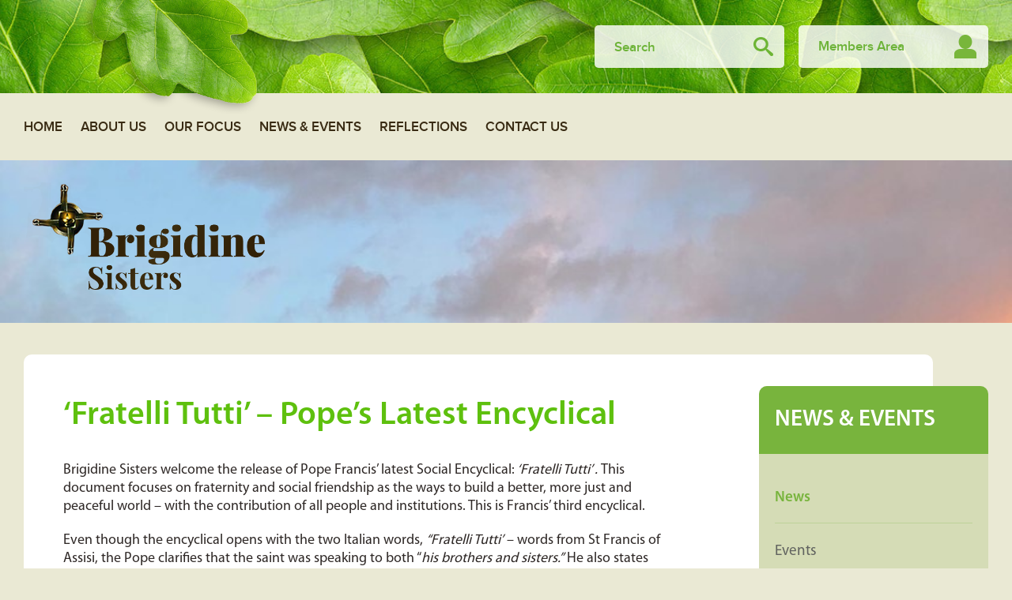

--- FILE ---
content_type: text/html; charset=UTF-8
request_url: https://brigidine.org.au/fratelli-tutti-popes-latest-encyclical/
body_size: 7833
content:
<!doctype html>
<!--[if IE 7]>
<html class="ie ie7" lang="en-AU">
<![endif]-->
<!--[if IE 8]>
<html class="ie ie8" lang="en-AU">
<![endif]-->
<!--[if !(IE 7) | !(IE 8) ]><!-->
<html lang="en-AU">
<!--<![endif]-->
<head>
	<meta charset="UTF-8">
	<meta http-equiv="X-UA-Compatible" content="IE=Edge">
	<meta name="viewport" content="width=device-width,initial-scale=1,maximum-scale=1,minimum-scale=1" />
	<meta name="renderer" content="webkit">
	<title>&#8216;Fratelli Tutti&#8217; &#8211; Pope&#8217;s Latest Encyclical | Brigidine Sisters</title>
	<link rel="profile" href="http://gmpg.org/xfn/11">
	<link rel="pingback" href="https://brigidine.org.au/xmlrpc.php">
	<link rel="shortcut icon" href="https://brigidine.org.au/wp-content/uploads/2018/10/Screen-Shot-2018-10-17-at-4.22.46-pm.png" />	<meta name='robots' content='max-image-preview:large' />
	<style>img:is([sizes="auto" i], [sizes^="auto," i]) { contain-intrinsic-size: 3000px 1500px }</style>
	<link rel='dns-prefetch' href='//maxcdn.bootstrapcdn.com' />
<link rel="alternate" type="application/rss+xml" title="Brigidine Sisters &raquo; &#8216;Fratelli Tutti&#8217; &#8211; Pope&#8217;s Latest Encyclical Comments Feed" href="https://brigidine.org.au/fratelli-tutti-popes-latest-encyclical/feed/" />
<script type="text/javascript">
/* <![CDATA[ */
window._wpemojiSettings = {"baseUrl":"https:\/\/s.w.org\/images\/core\/emoji\/16.0.1\/72x72\/","ext":".png","svgUrl":"https:\/\/s.w.org\/images\/core\/emoji\/16.0.1\/svg\/","svgExt":".svg","source":{"concatemoji":"https:\/\/brigidine.org.au\/wp-includes\/js\/wp-emoji-release.min.js?ver=dd014dd01afd54d756d9858e37d9324a"}};
/*! This file is auto-generated */
!function(s,n){var o,i,e;function c(e){try{var t={supportTests:e,timestamp:(new Date).valueOf()};sessionStorage.setItem(o,JSON.stringify(t))}catch(e){}}function p(e,t,n){e.clearRect(0,0,e.canvas.width,e.canvas.height),e.fillText(t,0,0);var t=new Uint32Array(e.getImageData(0,0,e.canvas.width,e.canvas.height).data),a=(e.clearRect(0,0,e.canvas.width,e.canvas.height),e.fillText(n,0,0),new Uint32Array(e.getImageData(0,0,e.canvas.width,e.canvas.height).data));return t.every(function(e,t){return e===a[t]})}function u(e,t){e.clearRect(0,0,e.canvas.width,e.canvas.height),e.fillText(t,0,0);for(var n=e.getImageData(16,16,1,1),a=0;a<n.data.length;a++)if(0!==n.data[a])return!1;return!0}function f(e,t,n,a){switch(t){case"flag":return n(e,"\ud83c\udff3\ufe0f\u200d\u26a7\ufe0f","\ud83c\udff3\ufe0f\u200b\u26a7\ufe0f")?!1:!n(e,"\ud83c\udde8\ud83c\uddf6","\ud83c\udde8\u200b\ud83c\uddf6")&&!n(e,"\ud83c\udff4\udb40\udc67\udb40\udc62\udb40\udc65\udb40\udc6e\udb40\udc67\udb40\udc7f","\ud83c\udff4\u200b\udb40\udc67\u200b\udb40\udc62\u200b\udb40\udc65\u200b\udb40\udc6e\u200b\udb40\udc67\u200b\udb40\udc7f");case"emoji":return!a(e,"\ud83e\udedf")}return!1}function g(e,t,n,a){var r="undefined"!=typeof WorkerGlobalScope&&self instanceof WorkerGlobalScope?new OffscreenCanvas(300,150):s.createElement("canvas"),o=r.getContext("2d",{willReadFrequently:!0}),i=(o.textBaseline="top",o.font="600 32px Arial",{});return e.forEach(function(e){i[e]=t(o,e,n,a)}),i}function t(e){var t=s.createElement("script");t.src=e,t.defer=!0,s.head.appendChild(t)}"undefined"!=typeof Promise&&(o="wpEmojiSettingsSupports",i=["flag","emoji"],n.supports={everything:!0,everythingExceptFlag:!0},e=new Promise(function(e){s.addEventListener("DOMContentLoaded",e,{once:!0})}),new Promise(function(t){var n=function(){try{var e=JSON.parse(sessionStorage.getItem(o));if("object"==typeof e&&"number"==typeof e.timestamp&&(new Date).valueOf()<e.timestamp+604800&&"object"==typeof e.supportTests)return e.supportTests}catch(e){}return null}();if(!n){if("undefined"!=typeof Worker&&"undefined"!=typeof OffscreenCanvas&&"undefined"!=typeof URL&&URL.createObjectURL&&"undefined"!=typeof Blob)try{var e="postMessage("+g.toString()+"("+[JSON.stringify(i),f.toString(),p.toString(),u.toString()].join(",")+"));",a=new Blob([e],{type:"text/javascript"}),r=new Worker(URL.createObjectURL(a),{name:"wpTestEmojiSupports"});return void(r.onmessage=function(e){c(n=e.data),r.terminate(),t(n)})}catch(e){}c(n=g(i,f,p,u))}t(n)}).then(function(e){for(var t in e)n.supports[t]=e[t],n.supports.everything=n.supports.everything&&n.supports[t],"flag"!==t&&(n.supports.everythingExceptFlag=n.supports.everythingExceptFlag&&n.supports[t]);n.supports.everythingExceptFlag=n.supports.everythingExceptFlag&&!n.supports.flag,n.DOMReady=!1,n.readyCallback=function(){n.DOMReady=!0}}).then(function(){return e}).then(function(){var e;n.supports.everything||(n.readyCallback(),(e=n.source||{}).concatemoji?t(e.concatemoji):e.wpemoji&&e.twemoji&&(t(e.twemoji),t(e.wpemoji)))}))}((window,document),window._wpemojiSettings);
/* ]]> */
</script>
<style id='wp-emoji-styles-inline-css' type='text/css'>

	img.wp-smiley, img.emoji {
		display: inline !important;
		border: none !important;
		box-shadow: none !important;
		height: 1em !important;
		width: 1em !important;
		margin: 0 0.07em !important;
		vertical-align: -0.1em !important;
		background: none !important;
		padding: 0 !important;
	}
</style>
<link rel='stylesheet' id='wp-block-library-css' href='https://brigidine.org.au/wp-includes/css/dist/block-library/style.min.css?ver=dd014dd01afd54d756d9858e37d9324a' type='text/css' media='all' />
<style id='classic-theme-styles-inline-css' type='text/css'>
/*! This file is auto-generated */
.wp-block-button__link{color:#fff;background-color:#32373c;border-radius:9999px;box-shadow:none;text-decoration:none;padding:calc(.667em + 2px) calc(1.333em + 2px);font-size:1.125em}.wp-block-file__button{background:#32373c;color:#fff;text-decoration:none}
</style>
<style id='global-styles-inline-css' type='text/css'>
:root{--wp--preset--aspect-ratio--square: 1;--wp--preset--aspect-ratio--4-3: 4/3;--wp--preset--aspect-ratio--3-4: 3/4;--wp--preset--aspect-ratio--3-2: 3/2;--wp--preset--aspect-ratio--2-3: 2/3;--wp--preset--aspect-ratio--16-9: 16/9;--wp--preset--aspect-ratio--9-16: 9/16;--wp--preset--color--black: #000000;--wp--preset--color--cyan-bluish-gray: #abb8c3;--wp--preset--color--white: #ffffff;--wp--preset--color--pale-pink: #f78da7;--wp--preset--color--vivid-red: #cf2e2e;--wp--preset--color--luminous-vivid-orange: #ff6900;--wp--preset--color--luminous-vivid-amber: #fcb900;--wp--preset--color--light-green-cyan: #7bdcb5;--wp--preset--color--vivid-green-cyan: #00d084;--wp--preset--color--pale-cyan-blue: #8ed1fc;--wp--preset--color--vivid-cyan-blue: #0693e3;--wp--preset--color--vivid-purple: #9b51e0;--wp--preset--gradient--vivid-cyan-blue-to-vivid-purple: linear-gradient(135deg,rgba(6,147,227,1) 0%,rgb(155,81,224) 100%);--wp--preset--gradient--light-green-cyan-to-vivid-green-cyan: linear-gradient(135deg,rgb(122,220,180) 0%,rgb(0,208,130) 100%);--wp--preset--gradient--luminous-vivid-amber-to-luminous-vivid-orange: linear-gradient(135deg,rgba(252,185,0,1) 0%,rgba(255,105,0,1) 100%);--wp--preset--gradient--luminous-vivid-orange-to-vivid-red: linear-gradient(135deg,rgba(255,105,0,1) 0%,rgb(207,46,46) 100%);--wp--preset--gradient--very-light-gray-to-cyan-bluish-gray: linear-gradient(135deg,rgb(238,238,238) 0%,rgb(169,184,195) 100%);--wp--preset--gradient--cool-to-warm-spectrum: linear-gradient(135deg,rgb(74,234,220) 0%,rgb(151,120,209) 20%,rgb(207,42,186) 40%,rgb(238,44,130) 60%,rgb(251,105,98) 80%,rgb(254,248,76) 100%);--wp--preset--gradient--blush-light-purple: linear-gradient(135deg,rgb(255,206,236) 0%,rgb(152,150,240) 100%);--wp--preset--gradient--blush-bordeaux: linear-gradient(135deg,rgb(254,205,165) 0%,rgb(254,45,45) 50%,rgb(107,0,62) 100%);--wp--preset--gradient--luminous-dusk: linear-gradient(135deg,rgb(255,203,112) 0%,rgb(199,81,192) 50%,rgb(65,88,208) 100%);--wp--preset--gradient--pale-ocean: linear-gradient(135deg,rgb(255,245,203) 0%,rgb(182,227,212) 50%,rgb(51,167,181) 100%);--wp--preset--gradient--electric-grass: linear-gradient(135deg,rgb(202,248,128) 0%,rgb(113,206,126) 100%);--wp--preset--gradient--midnight: linear-gradient(135deg,rgb(2,3,129) 0%,rgb(40,116,252) 100%);--wp--preset--font-size--small: 13px;--wp--preset--font-size--medium: 20px;--wp--preset--font-size--large: 36px;--wp--preset--font-size--x-large: 42px;--wp--preset--spacing--20: 0.44rem;--wp--preset--spacing--30: 0.67rem;--wp--preset--spacing--40: 1rem;--wp--preset--spacing--50: 1.5rem;--wp--preset--spacing--60: 2.25rem;--wp--preset--spacing--70: 3.38rem;--wp--preset--spacing--80: 5.06rem;--wp--preset--shadow--natural: 6px 6px 9px rgba(0, 0, 0, 0.2);--wp--preset--shadow--deep: 12px 12px 50px rgba(0, 0, 0, 0.4);--wp--preset--shadow--sharp: 6px 6px 0px rgba(0, 0, 0, 0.2);--wp--preset--shadow--outlined: 6px 6px 0px -3px rgba(255, 255, 255, 1), 6px 6px rgba(0, 0, 0, 1);--wp--preset--shadow--crisp: 6px 6px 0px rgba(0, 0, 0, 1);}:where(.is-layout-flex){gap: 0.5em;}:where(.is-layout-grid){gap: 0.5em;}body .is-layout-flex{display: flex;}.is-layout-flex{flex-wrap: wrap;align-items: center;}.is-layout-flex > :is(*, div){margin: 0;}body .is-layout-grid{display: grid;}.is-layout-grid > :is(*, div){margin: 0;}:where(.wp-block-columns.is-layout-flex){gap: 2em;}:where(.wp-block-columns.is-layout-grid){gap: 2em;}:where(.wp-block-post-template.is-layout-flex){gap: 1.25em;}:where(.wp-block-post-template.is-layout-grid){gap: 1.25em;}.has-black-color{color: var(--wp--preset--color--black) !important;}.has-cyan-bluish-gray-color{color: var(--wp--preset--color--cyan-bluish-gray) !important;}.has-white-color{color: var(--wp--preset--color--white) !important;}.has-pale-pink-color{color: var(--wp--preset--color--pale-pink) !important;}.has-vivid-red-color{color: var(--wp--preset--color--vivid-red) !important;}.has-luminous-vivid-orange-color{color: var(--wp--preset--color--luminous-vivid-orange) !important;}.has-luminous-vivid-amber-color{color: var(--wp--preset--color--luminous-vivid-amber) !important;}.has-light-green-cyan-color{color: var(--wp--preset--color--light-green-cyan) !important;}.has-vivid-green-cyan-color{color: var(--wp--preset--color--vivid-green-cyan) !important;}.has-pale-cyan-blue-color{color: var(--wp--preset--color--pale-cyan-blue) !important;}.has-vivid-cyan-blue-color{color: var(--wp--preset--color--vivid-cyan-blue) !important;}.has-vivid-purple-color{color: var(--wp--preset--color--vivid-purple) !important;}.has-black-background-color{background-color: var(--wp--preset--color--black) !important;}.has-cyan-bluish-gray-background-color{background-color: var(--wp--preset--color--cyan-bluish-gray) !important;}.has-white-background-color{background-color: var(--wp--preset--color--white) !important;}.has-pale-pink-background-color{background-color: var(--wp--preset--color--pale-pink) !important;}.has-vivid-red-background-color{background-color: var(--wp--preset--color--vivid-red) !important;}.has-luminous-vivid-orange-background-color{background-color: var(--wp--preset--color--luminous-vivid-orange) !important;}.has-luminous-vivid-amber-background-color{background-color: var(--wp--preset--color--luminous-vivid-amber) !important;}.has-light-green-cyan-background-color{background-color: var(--wp--preset--color--light-green-cyan) !important;}.has-vivid-green-cyan-background-color{background-color: var(--wp--preset--color--vivid-green-cyan) !important;}.has-pale-cyan-blue-background-color{background-color: var(--wp--preset--color--pale-cyan-blue) !important;}.has-vivid-cyan-blue-background-color{background-color: var(--wp--preset--color--vivid-cyan-blue) !important;}.has-vivid-purple-background-color{background-color: var(--wp--preset--color--vivid-purple) !important;}.has-black-border-color{border-color: var(--wp--preset--color--black) !important;}.has-cyan-bluish-gray-border-color{border-color: var(--wp--preset--color--cyan-bluish-gray) !important;}.has-white-border-color{border-color: var(--wp--preset--color--white) !important;}.has-pale-pink-border-color{border-color: var(--wp--preset--color--pale-pink) !important;}.has-vivid-red-border-color{border-color: var(--wp--preset--color--vivid-red) !important;}.has-luminous-vivid-orange-border-color{border-color: var(--wp--preset--color--luminous-vivid-orange) !important;}.has-luminous-vivid-amber-border-color{border-color: var(--wp--preset--color--luminous-vivid-amber) !important;}.has-light-green-cyan-border-color{border-color: var(--wp--preset--color--light-green-cyan) !important;}.has-vivid-green-cyan-border-color{border-color: var(--wp--preset--color--vivid-green-cyan) !important;}.has-pale-cyan-blue-border-color{border-color: var(--wp--preset--color--pale-cyan-blue) !important;}.has-vivid-cyan-blue-border-color{border-color: var(--wp--preset--color--vivid-cyan-blue) !important;}.has-vivid-purple-border-color{border-color: var(--wp--preset--color--vivid-purple) !important;}.has-vivid-cyan-blue-to-vivid-purple-gradient-background{background: var(--wp--preset--gradient--vivid-cyan-blue-to-vivid-purple) !important;}.has-light-green-cyan-to-vivid-green-cyan-gradient-background{background: var(--wp--preset--gradient--light-green-cyan-to-vivid-green-cyan) !important;}.has-luminous-vivid-amber-to-luminous-vivid-orange-gradient-background{background: var(--wp--preset--gradient--luminous-vivid-amber-to-luminous-vivid-orange) !important;}.has-luminous-vivid-orange-to-vivid-red-gradient-background{background: var(--wp--preset--gradient--luminous-vivid-orange-to-vivid-red) !important;}.has-very-light-gray-to-cyan-bluish-gray-gradient-background{background: var(--wp--preset--gradient--very-light-gray-to-cyan-bluish-gray) !important;}.has-cool-to-warm-spectrum-gradient-background{background: var(--wp--preset--gradient--cool-to-warm-spectrum) !important;}.has-blush-light-purple-gradient-background{background: var(--wp--preset--gradient--blush-light-purple) !important;}.has-blush-bordeaux-gradient-background{background: var(--wp--preset--gradient--blush-bordeaux) !important;}.has-luminous-dusk-gradient-background{background: var(--wp--preset--gradient--luminous-dusk) !important;}.has-pale-ocean-gradient-background{background: var(--wp--preset--gradient--pale-ocean) !important;}.has-electric-grass-gradient-background{background: var(--wp--preset--gradient--electric-grass) !important;}.has-midnight-gradient-background{background: var(--wp--preset--gradient--midnight) !important;}.has-small-font-size{font-size: var(--wp--preset--font-size--small) !important;}.has-medium-font-size{font-size: var(--wp--preset--font-size--medium) !important;}.has-large-font-size{font-size: var(--wp--preset--font-size--large) !important;}.has-x-large-font-size{font-size: var(--wp--preset--font-size--x-large) !important;}
:where(.wp-block-post-template.is-layout-flex){gap: 1.25em;}:where(.wp-block-post-template.is-layout-grid){gap: 1.25em;}
:where(.wp-block-columns.is-layout-flex){gap: 2em;}:where(.wp-block-columns.is-layout-grid){gap: 2em;}
:root :where(.wp-block-pullquote){font-size: 1.5em;line-height: 1.6;}
</style>
<link rel='stylesheet' id='page-list-style-css' href='https://brigidine.org.au/wp-content/plugins/page-list/css/page-list.css?ver=5.9' type='text/css' media='all' />
<link rel='stylesheet' id='searchandfilter-css' href='https://brigidine.org.au/wp-content/plugins/search-filter/style.css?ver=1' type='text/css' media='all' />
<link rel='stylesheet' id='main-style-css' href='https://brigidine.org.au/wp-content/themes/brigidinesisters/css/style.css?v=1.1&#038;ver=dd014dd01afd54d756d9858e37d9324a' type='text/css' media='all' />
<link rel='stylesheet' id='entry-content-css' href='https://brigidine.org.au/wp-content/themes/brigidinesisters/css/entry-content.css?ver=dd014dd01afd54d756d9858e37d9324a' type='text/css' media='all' />
<link rel='stylesheet' id='mobile-css' href='https://brigidine.org.au/wp-content/themes/brigidinesisters/css/media.css?ver=dd014dd01afd54d756d9858e37d9324a' type='text/css' media='all' />
<link rel='stylesheet' id='skeleton-css' href='https://brigidine.org.au/wp-content/themes/brigidinesisters/css/skeleton.css?ver=dd014dd01afd54d756d9858e37d9324a' type='text/css' media='all' />
<link rel='stylesheet' id='fontawesome-css' href='https://maxcdn.bootstrapcdn.com/font-awesome/4.4.0/css/font-awesome.min.css?ver=dd014dd01afd54d756d9858e37d9324a' type='text/css' media='all' />
<link rel='stylesheet' id='slb_core-css' href='https://brigidine.org.au/wp-content/plugins/simple-lightbox/client/css/app.css?ver=2.9.4' type='text/css' media='all' />
<script type="text/javascript" src="https://brigidine.org.au/wp-includes/js/jquery/jquery.min.js?ver=3.7.1" id="jquery-core-js"></script>
<script type="text/javascript" src="https://brigidine.org.au/wp-includes/js/jquery/jquery-migrate.min.js?ver=3.4.1" id="jquery-migrate-js"></script>
<link rel="https://api.w.org/" href="https://brigidine.org.au/wp-json/" /><link rel="alternate" title="JSON" type="application/json" href="https://brigidine.org.au/wp-json/wp/v2/posts/12333" /><link rel="EditURI" type="application/rsd+xml" title="RSD" href="https://brigidine.org.au/xmlrpc.php?rsd" />

<link rel="canonical" href="https://brigidine.org.au/fratelli-tutti-popes-latest-encyclical/" />
<link rel='shortlink' href='https://brigidine.org.au/?p=12333' />
<link rel="alternate" title="oEmbed (JSON)" type="application/json+oembed" href="https://brigidine.org.au/wp-json/oembed/1.0/embed?url=https%3A%2F%2Fbrigidine.org.au%2Ffratelli-tutti-popes-latest-encyclical%2F" />
<link rel="alternate" title="oEmbed (XML)" type="text/xml+oembed" href="https://brigidine.org.au/wp-json/oembed/1.0/embed?url=https%3A%2F%2Fbrigidine.org.au%2Ffratelli-tutti-popes-latest-encyclical%2F&#038;format=xml" />
	<!-- Google tag (gtag.js) -->
	<script async src="https://www.googletagmanager.com/gtag/js?id=G-P9F9TLN7RH"></script>
	<script>
	  window.dataLayer = window.dataLayer || [];
	  function gtag(){dataLayer.push(arguments);}
	  gtag('js', new Date());

	  gtag('config', 'G-P9F9TLN7RH');
	</script>
<link rel="icon" href="https://brigidine.org.au/wp-content/uploads/2018/10/cropped-Screen-Shot-2018-10-17-at-4.22.46-pm-32x32.png" sizes="32x32" />
<link rel="icon" href="https://brigidine.org.au/wp-content/uploads/2018/10/cropped-Screen-Shot-2018-10-17-at-4.22.46-pm-192x192.png" sizes="192x192" />
<link rel="apple-touch-icon" href="https://brigidine.org.au/wp-content/uploads/2018/10/cropped-Screen-Shot-2018-10-17-at-4.22.46-pm-180x180.png" />
<meta name="msapplication-TileImage" content="https://brigidine.org.au/wp-content/uploads/2018/10/cropped-Screen-Shot-2018-10-17-at-4.22.46-pm-270x270.png" />
		<style type="text/css" id="wp-custom-css">
			 .news-area .img img ,.post-list article .img img{
	width: 260px;
	height: 260px;
	object-fit:cover;
}


.sponsor-logos img{
	height:60px
}		</style>
			<link href='https://fonts.googleapis.com/css?family=Playfair+Display:400,400italic,700,700italic|Roboto+Condensed:400,300italic,300,400italic,700,700italic|Roboto:400,300italic,300,400italic,700,700italic' rel='stylesheet' type='text/css'>
	<!--[if lt IE 9]>
	<script src="https://brigidine.org.au/wp-content/themes/brigidinesisters/js/html5.js"></script>
	<![endif]-->
</head>
<body class="wp-singular post-template-default single single-post postid-12333 single-format-standard wp-theme-brigidinesisters">
	<div class="wrapper">
		<span class="overlay">
			<div class="popup"></div>
		</span>
		<header class="header">
			<div class="header-top">
				<div class="container">
					<i class="menu-toggle"></i>
					<div class="header-top-btn">
						<!-- Social links wrapper -->
						<div class="social-links-wrapper">
							<!-- Twitter link if used -->
														<!-- Facebook link if used -->
													</div>

						<div class="search-form">
							<form action="https://brigidine.org.au/">
								<input type="text" name="s" placeholder="Search">
								<input type="submit">
							</form>
						</div>
						<div class="members-area">
							<a href="https://brigidine.org.au/members/">Members Area</a>
						</div>
					</div>
				</div>
			</div>
			<nav class="main-menu">
				<div class="container">
					<ul class="clearfix">
						<li id="menu-item-37" class="menu-home menu-item menu-item-type-post_type menu-item-object-page menu-item-home menu-item-37"><a href="https://brigidine.org.au/">Home</a></li>
<li id="menu-item-43" class="menu-item menu-item-type-post_type menu-item-object-page menu-item-has-children menu-item-43"><a href="https://brigidine.org.au/about-us/">About Us</a>
<ul class="sub-menu">
	<li id="menu-item-128" class="menu-item menu-item-type-post_type menu-item-object-page menu-item-128"><a href="https://brigidine.org.au/about-us/our-identity/">Our Identity</a></li>
	<li id="menu-item-129" class="menu-item menu-item-type-post_type menu-item-object-page menu-item-129"><a href="https://brigidine.org.au/about-us/our-beginnings/">Our Beginnings</a></li>
	<li id="menu-item-130" class="menu-item menu-item-type-post_type menu-item-object-page menu-item-130"><a href="https://brigidine.org.au/about-us/our-story/">Our Story</a></li>
	<li id="menu-item-131" class="menu-item menu-item-type-post_type menu-item-object-page menu-item-131"><a href="https://brigidine.org.au/about-us/our-founder/">Our Founder</a></li>
	<li id="menu-item-132" class="menu-item menu-item-type-post_type menu-item-object-page menu-item-132"><a href="https://brigidine.org.au/about-us/our-patroness/">Our Patroness</a></li>
	<li id="menu-item-133" class="menu-item menu-item-type-post_type menu-item-object-page menu-item-133"><a href="https://brigidine.org.au/about-us/our-symbols/">Our Symbols</a></li>
	<li id="menu-item-8011" class="menu-item menu-item-type-post_type menu-item-object-page menu-item-8011"><a href="https://brigidine.org.au/about-us/our-policies/">Safeguarding</a></li>
	<li id="menu-item-134" class="menu-item menu-item-type-post_type menu-item-object-page menu-item-134"><a href="https://brigidine.org.au/about-us/our-colleagues-associates/">Our Colleagues &#038; Associates</a></li>
	<li id="menu-item-136" class="menu-item menu-item-type-post_type menu-item-object-page menu-item-136"><a href="https://brigidine.org.au/about-us/our-archives/">Our Archives</a></li>
</ul>
</li>
<li id="menu-item-41" class="menu-item menu-item-type-post_type menu-item-object-page menu-item-has-children menu-item-41"><a href="https://brigidine.org.au/our-focus/">Our Focus</a>
<ul class="sub-menu">
	<li id="menu-item-15673" class="menu-item menu-item-type-post_type menu-item-object-page menu-item-15673"><a href="https://brigidine.org.au/our-focus/congregational-forum-2022-2/">Congregational Forum 2022</a></li>
	<li id="menu-item-3073" class="menu-item menu-item-type-post_type menu-item-object-page menu-item-3073"><a href="https://brigidine.org.au/our-focus/congregational-forum-2016/">Congregational Forum 2016</a></li>
	<li id="menu-item-344" class="menu-item menu-item-type-post_type menu-item-object-page menu-item-344"><a href="https://brigidine.org.au/our-focus/spirituality/">Spirituality</a></li>
	<li id="menu-item-356" class="menu-item menu-item-type-post_type menu-item-object-page menu-item-356"><a href="https://brigidine.org.au/our-focus/education/">Education</a></li>
	<li id="menu-item-355" class="menu-item menu-item-type-post_type menu-item-object-page menu-item-355"><a href="https://brigidine.org.au/our-focus/social-ecological-justice/">Social &#038; Ecological Justice</a></li>
	<li id="menu-item-8012" class="menu-item menu-item-type-post_type menu-item-object-page menu-item-8012"><a href="https://brigidine.org.au/our-focus/congregational-projects/">Congregational Projects</a></li>
</ul>
</li>
<li id="menu-item-160" class="menu-item menu-item-type-post_type menu-item-object-page menu-item-160"><a href="https://brigidine.org.au/news-and-events/">News &#038; Events</a></li>
<li id="menu-item-39" class="menu-item menu-item-type-post_type menu-item-object-page menu-item-has-children menu-item-39"><a href="https://brigidine.org.au/reflections/">Reflections</a>
<ul class="sub-menu">
	<li id="menu-item-357" class="menu-item menu-item-type-post_type menu-item-object-page menu-item-357"><a href="https://brigidine.org.au/reflections/celebrating-our-heritage/">Celebrating Our Heritage</a></li>
	<li id="menu-item-358" class="menu-item menu-item-type-post_type menu-item-object-page menu-item-358"><a href="https://brigidine.org.au/reflections/hymns-prayers-poems/">Hymns, Prayers, Poems</a></li>
</ul>
</li>
<li id="menu-item-38" class="menu-item menu-item-type-post_type menu-item-object-page menu-item-38"><a href="https://brigidine.org.au/contact-us/">Contact Us</a></li>
					</ul>
				</div>
			</nav>
			<div class="sw-sub-menu"><div class="container"><ul class="sub-menu clearfix"></ul></div></div>
		</header>


 <section class="banner" style="background-image: url(https://brigidine.org.au/wp-content/uploads/2025/06/NZ25-3.jpg)"><!-- Banner image -->
 	<div class="container">
		<img src="https://brigidine.org.au/wp-content/themes/brigidinesisters/img/logo.png" alt="">
	</div>
</section>


<section class="main">
	<div class="container">
		<aside class="sidebar">
		<!-- if post is private show Members nav, if not show News nav -->
					<h2 class="title">NEWS & EVENTS</h2>
			<ul>
				<li class="current"><a href="https://brigidine.org.au/news/">News</a></li>
				<li><a href="https://brigidine.org.au/events/">Events</a></li>
			</ul>
					</aside>

		<div class="content-box">
			<div class="content">
				<h1 class="title">&#8216;Fratelli Tutti&#8217; &#8211; Pope&#8217;s Latest Encyclical</h1>
				<div class="entry-content">
					<p>Brigidine Sisters welcome the release of Pope Francis&#8217; latest Social Encyclical:<em> &#8216;Fratelli Tutti&#8217; . </em>This document focuses on fraternity and social friendship as the ways to build a better, more just and peaceful world &#8211; with the contribution of all people and institutions. This is Francis&#8217; third encyclical.</p>
<p>Even though the encyclical opens with the two Italian words, <em>&#8220;Fratelli Tutti&#8217;</em> &#8211; words from St Francis of Assisi, the Pope clarifies that the saint was speaking to both &#8220;<em>his brothers and sisters.&#8221;</em> He also states that he intends this encyclical to be <em>&#8220;an invitation to dialogue among all people of good will.&#8221;</em></p>
<p>Among other things the encyclical brings an emphatic &#8216;no&#8217; to war, the death penalty and to globalized indifference.</p>
<p>Francis ends the encyclical with two prayers: one addressed to &#8220;the Creator,&#8221; which could be shared by those of various religions; and one entitled &#8220;an ecumenical Christian prayer.&#8221;</p>
<p><a href="https://www.indcatholicnews.com/news/40597">https://www.indcatholicnews.com/news/40597</a></p>
<p>(At the conclusion of this is a link to read or download the encyclical &#8216;Fratelli Tutti&#8217;.)</p>
				</div>
			</div>
		</div>
	</div>
</section>
		<footer class="footer">
			<div class="footer-top">
				<div class="container clearfix">
					<nav class="footer-menu fr">
						<ul class="clearfix">
							<li id="menu-item-154" class="menu-item menu-item-type-post_type menu-item-object-page menu-item-home menu-item-154"><a href="https://brigidine.org.au/">Home</a></li>
<li id="menu-item-157" class="menu-item menu-item-type-post_type menu-item-object-page menu-item-157"><a href="https://brigidine.org.au/our-directions/">Our Directions</a></li>
<li id="menu-item-159" class="menu-item menu-item-type-post_type menu-item-object-page menu-item-159"><a href="https://brigidine.org.au/news-and-events/">News &#038; Events</a></li>
<li id="menu-item-158" class="menu-item menu-item-type-post_type menu-item-object-page menu-item-158"><a href="https://brigidine.org.au/about-us/">About Us</a></li>
<li id="menu-item-156" class="menu-item menu-item-type-post_type menu-item-object-page menu-item-156"><a href="https://brigidine.org.au/our-focus/">Our Focus</a></li>
<li id="menu-item-155" class="menu-item menu-item-type-post_type menu-item-object-page menu-item-155"><a href="https://brigidine.org.au/reflections/">Reflections</a></li>
						</ul>
					</nav>
					<img src="https://brigidine.org.au/wp-content/themes/brigidinesisters/img/logo.png" alt="" class="logo fl">
				</div>
			</div>
			<div class="copyright">
				<div class="container clearfix">
					<div class="fl"><p data-select-like-a-boss="1">© 2022 Copyright. Brigidine Sisters | <a href="https://brigidine.org.au/terms-of-use/">Terms Of Use</a> | <a href="https://brigidine.org.au/sitemap/">Sitemap</a> | <a href="https://brigidine.org.au/wp-admin">Login</a></p>
</div>
					<div class="fr" style="text-align:center"><span style="font-size: 14px;position:relative;margin-right: 8px;bottom: 10px;color:black;">Designed by</span><a href="https://www.carterandco-creative.com.au" target="_blank"><img style="height:30px; display:inline-block" src="https://brigidine.org.au/wp-content/themes/brigidinesisters/img/ccc-logo-black.svg" alt="Carter & Co. CREATIVE"></a></div>
				</div>
			</div>
			<div class="footer-bottom">
				<div class="container"></div>
			</div>
		</footer>
	</div>

	<nav class="mobile-menu">
		<ul class="clearfix">
			<li class="menu-home menu-item menu-item-type-post_type menu-item-object-page menu-item-home menu-item-37"><a href="https://brigidine.org.au/">Home</a></li>
<li class="menu-item menu-item-type-post_type menu-item-object-page menu-item-has-children menu-item-43"><a href="https://brigidine.org.au/about-us/">About Us</a>
<ul class="sub-menu">
	<li class="menu-item menu-item-type-post_type menu-item-object-page menu-item-128"><a href="https://brigidine.org.au/about-us/our-identity/">Our Identity</a></li>
	<li class="menu-item menu-item-type-post_type menu-item-object-page menu-item-129"><a href="https://brigidine.org.au/about-us/our-beginnings/">Our Beginnings</a></li>
	<li class="menu-item menu-item-type-post_type menu-item-object-page menu-item-130"><a href="https://brigidine.org.au/about-us/our-story/">Our Story</a></li>
	<li class="menu-item menu-item-type-post_type menu-item-object-page menu-item-131"><a href="https://brigidine.org.au/about-us/our-founder/">Our Founder</a></li>
	<li class="menu-item menu-item-type-post_type menu-item-object-page menu-item-132"><a href="https://brigidine.org.au/about-us/our-patroness/">Our Patroness</a></li>
	<li class="menu-item menu-item-type-post_type menu-item-object-page menu-item-133"><a href="https://brigidine.org.au/about-us/our-symbols/">Our Symbols</a></li>
	<li class="menu-item menu-item-type-post_type menu-item-object-page menu-item-8011"><a href="https://brigidine.org.au/about-us/our-policies/">Safeguarding</a></li>
	<li class="menu-item menu-item-type-post_type menu-item-object-page menu-item-134"><a href="https://brigidine.org.au/about-us/our-colleagues-associates/">Our Colleagues &#038; Associates</a></li>
	<li class="menu-item menu-item-type-post_type menu-item-object-page menu-item-136"><a href="https://brigidine.org.au/about-us/our-archives/">Our Archives</a></li>
</ul>
</li>
<li class="menu-item menu-item-type-post_type menu-item-object-page menu-item-has-children menu-item-41"><a href="https://brigidine.org.au/our-focus/">Our Focus</a>
<ul class="sub-menu">
	<li class="menu-item menu-item-type-post_type menu-item-object-page menu-item-15673"><a href="https://brigidine.org.au/our-focus/congregational-forum-2022-2/">Congregational Forum 2022</a></li>
	<li class="menu-item menu-item-type-post_type menu-item-object-page menu-item-3073"><a href="https://brigidine.org.au/our-focus/congregational-forum-2016/">Congregational Forum 2016</a></li>
	<li class="menu-item menu-item-type-post_type menu-item-object-page menu-item-344"><a href="https://brigidine.org.au/our-focus/spirituality/">Spirituality</a></li>
	<li class="menu-item menu-item-type-post_type menu-item-object-page menu-item-356"><a href="https://brigidine.org.au/our-focus/education/">Education</a></li>
	<li class="menu-item menu-item-type-post_type menu-item-object-page menu-item-355"><a href="https://brigidine.org.au/our-focus/social-ecological-justice/">Social &#038; Ecological Justice</a></li>
	<li class="menu-item menu-item-type-post_type menu-item-object-page menu-item-8012"><a href="https://brigidine.org.au/our-focus/congregational-projects/">Congregational Projects</a></li>
</ul>
</li>
<li class="menu-item menu-item-type-post_type menu-item-object-page menu-item-160"><a href="https://brigidine.org.au/news-and-events/">News &#038; Events</a></li>
<li class="menu-item menu-item-type-post_type menu-item-object-page menu-item-has-children menu-item-39"><a href="https://brigidine.org.au/reflections/">Reflections</a>
<ul class="sub-menu">
	<li class="menu-item menu-item-type-post_type menu-item-object-page menu-item-357"><a href="https://brigidine.org.au/reflections/celebrating-our-heritage/">Celebrating Our Heritage</a></li>
	<li class="menu-item menu-item-type-post_type menu-item-object-page menu-item-358"><a href="https://brigidine.org.au/reflections/hymns-prayers-poems/">Hymns, Prayers, Poems</a></li>
</ul>
</li>
<li class="menu-item menu-item-type-post_type menu-item-object-page menu-item-38"><a href="https://brigidine.org.au/contact-us/">Contact Us</a></li>
		</ul>
	</nav>

		<script type="speculationrules">
{"prefetch":[{"source":"document","where":{"and":[{"href_matches":"\/*"},{"not":{"href_matches":["\/wp-*.php","\/wp-admin\/*","\/wp-content\/uploads\/*","\/wp-content\/*","\/wp-content\/plugins\/*","\/wp-content\/themes\/brigidinesisters\/*","\/*\\?(.+)"]}},{"not":{"selector_matches":"a[rel~=\"nofollow\"]"}},{"not":{"selector_matches":".no-prefetch, .no-prefetch a"}}]},"eagerness":"conservative"}]}
</script>

<script type="text/javascript">
for (i=0; i<document.forms.length; i++) {
    var f = document.forms[i];
    if (f.comment_post_ID) {
        f.encoding = "multipart/form-data";

        break;
    }
}
</script>
<script type="text/javascript" src="https://brigidine.org.au/wp-content/themes/brigidinesisters/js/plugins.js?ver=1.0" id="plugins-script-js"></script>
<script type="text/javascript" src="https://brigidine.org.au/wp-content/themes/brigidinesisters/js/main.js?ver=1.0" id="main-script-js"></script>
<script type="text/javascript" src="https://brigidine.org.au/wp-content/themes/brigidinesisters/js/jquery.dropdown.js?ver=1.0" id="dropdown-script-js"></script>
<script type="text/javascript" id="slb_context">/* <![CDATA[ */if ( !!window.jQuery ) {(function($){$(document).ready(function(){if ( !!window.SLB ) { {$.extend(SLB, {"context":["public","user_guest"]});} }})})(jQuery);}/* ]]> */</script>
</body>
</html>

<!-- Dynamic page generated in 0.972 seconds. -->
<!-- Cached page generated by WP-Super-Cache on 2026-01-12 19:49:40 -->

<!-- Super Cache dynamic page detected but late init not set. See the readme.txt for further details. -->
<!-- Dynamic Super Cache -->

--- FILE ---
content_type: text/css
request_url: https://brigidine.org.au/wp-content/themes/brigidinesisters/css/media.css?ver=dd014dd01afd54d756d9858e37d9324a
body_size: 2162
content:
@media screen and (max-width: 1439px){
	h1{
		font-size: 42px;
		line-height: 55px;
	}
	h3{
		font-size: 22px;
		line-height: 25px;
	}
	p{
		font-size: 18px;
		line-height: 25px;
	}
	.container{
		padding: 0 30px;
	}
	.header-top .container:before,.header-top:after{
		display: none;
	}
	.header-top .container:after{
		margin-left: 0;
		left: 100px;
	}
	.header-top .container{
		padding: 32px 30px;
	}

	/* .menu-home{
		display: none;
	} */
	.main-menu .container > ul > li{
		margin-left: 23px;
	}
	.main-menu .container > ul > li > a{
		font-size: 17px;
		line-height: 37px;
	}




	.slider-aera ul li{
		height: 440px;
	}
	.slider-aera .caption{
		padding-top: 50px;
	}
	.slider-aera .caption .text{
		max-width: 350px;
	}
	.slider-aera .caption .txt{
		font-size: 23px;
		line-height: 26px;
		padding-top: 25px;
		margin-top: 40px;
	}


	.news-area{
		padding: 30px;
	}
	.news-area .row{
		margin: 0 -15px;
	}
	.news-area .col-2-1{
		padding: 0 15px;
	}
	.sponsor-logos img{
		height: 35px;
	}
	.sponsor-logos ul li + li:before{
		height: 30px;
		top: 3px;
	}


	.heritage-area{
		padding: 30px;
	}














	.banner{
		height: 206px;
	}
	.banner img{
		width: 305px;
		padding-top: 28px;
	}



	.main .content-box{
		padding: 50px;
	}

	.main .content{
		width: 72%;
	}
	.entry-content .download a{
		font-size: 12px;
		line-height: 25px;
		padding: 15px 0 15px 62px;
	}




	.sidebar{
		right: 30px;
		width: 290px;
	}
	.sidebar h2.title{
		font-size: 29px;
		line-height: 40px;
		padding: 23px 20px;
	}
	.sidebar > ul{
		padding: 20px;
	}
	.sidebar > ul > li > a{
		font-size: 19px;
		line-height: 42px;
	}
	.sidebar ul ul li{
		font-size: 16px;
		line-height: 22px;
		padding-left: 20px;
	}
	.sidebar ul ul li:before{
		top: 8px;
	}
	.sidebar ul ul ul li{
		font-size: 14px;
		line-height: 20px;
		padding-left: 20px;
	}
	.sidebar ul ul ul ul li{
		font-size: 14px;
		line-height: 20px;
		padding-left: 20px;
	}


	.post-list .article + .article{
		margin-top: 55px;
	}
	.post-list .article .img{
		width: 274px;
	}
	.post-list .article .text{
		padding-left: 294px;
	}
	.post-list .article h3{
		font-size: 16px;
		line-height: 20px;
	}
	.post-list .article p{
		font-size: 13px;
		line-height: 19px;
	}

	.page-nav{
		margin-top: 60px;
	}












	.footer-top{
		overflow: hidden;
	}
	.footer .logo{
		width: 290px;
	}
	.footer-menu{
		width: 485px;
	}
	.footer-menu ul li{
		width: 160px;
		font-size: 17px;
	}
	.footer-menu ul li a{
	}
}


@media screen and (max-width: 959px){
	.container{
		padding: 0 50px;
	}
	.header-top .container{
		padding: 30px 50px;
	}
	.header-top .container:after{
		left: 0;
	}
	.menu-toggle{
		z-index: 9;
		background: url(../img/menu.png);
		width: 68px;
		height: 54px;
		position: absolute;
		display: block;
		top: 30px;
		left: 50px;
		cursor: pointer;
	}
	.main-menu{
		display: none;
	}


	.slider-aera .caption{
		padding-top: 30px;
	}
	.slider-aera ul li{
		height: 295px;
	}
	.slider-aera .caption .text{
		max-width: 260px;
	}
	.slider-aera .caption .txt{
		font-size: 17px;
		line-height: 18px;
	}



	.home-content{
		padding: 25px 0 30px;
	}
	.home-content h2{
		font-size: 19px;
		line-height: 21px;
	}
	.home-content-left{
		width: 100%;
		float: none;
	}
	.news-area h3, .post-list .article h3{
		font-size: 16px;
		line-height: 20px;
	}
	.home-content p, .post-list .article p{
		font-size: 13px;
		line-height: 19px;
	}

	.sponsor-logos{
		padding: 10px 0;
	}
	.sponsor-logos.desktop{
		display: none;
	}
	.sponsor-logos.mobile{
		display: block;
	}
	.home-content-right{
		width: 100%;
		float: none;
		margin-top: 20px;
		min-height: inherit!important;
	}
	.home-content-right .img-text{
	}
	.home-content-right .img-text .img{
		float: left;
		width: 245px;
	}
	.home-content-right .img-text .text{
		padding-left: 265px;
	}









	.sidebar{
		position: relative;
		width: 100%;
		right: 0;
		top: 0;
		border-radius: 5px 5px 0 0;
	}
	.sidebar h2.title{
		font-size: 27px;
		line-height: 38px;
		position: relative;
		padding: 11px 20px;
		cursor: pointer;
	}
	.sidebar h2.title:after{
		content: "";
		background: url(../img/down.png) no-repeat center;
		width: 24px;
		height: 14px;
		position: absolute;
		right: 20px;
		top: 23px;
	}
	.sidebar > ul{
		display: none;
		position: absolute;
		top: 60px;
		left: 0;
		width: 100%;
		z-index: 9;
		background: #D5DCB6;
	}

	.main .content-box{
		margin: 0;
		padding: 30px 20px;
		border-radius: 0 0 5px 5px;
		min-height: inherit!important;
	}
	.main .content{
		width: 100%;
	}
	.main .content h1.title{
		margin-bottom: 20px;
	}








	.footer-top .container{
		margin: 0 50px;
	}
	.footer .logo{
		width: 224px;
	}
	.footer-menu{
		width: 380px;
		margin-top: 20px;
	}
	.footer-menu ul{
		margin-right: 0;
	}
	.footer-menu ul li{
		width: 120px;
	}
	.footer-menu ul li a{
		font-size: 14px;
	}



	.mobile-menu{
		position: fixed;
		top: 0;
		left: 0;
		width: 500px;
		background: #57312E;
		display: block;
		height: 100%;
		z-index: 9;
		transform:translateX(-500px);
		-webkit-transition: all 1s ease-out;
		-moz-transition: all 1s ease-out;
		-ms-transition: all 1s ease-out;
		-o-transition: all 1s ease-out;
		transition: all 1s ease-out;
		padding-top: 20px;
		overflow-y: auto;
	}
	.menu-open{
		overflow: hidden;
	    width: auto;
	}
	.menu-open body {
	    overflow: hidden;
	}
	.menu-open .menu-toggle{
		background: url(../img/menu-active.png);
	}
	.menu-open .mobile-menu{
		transform:translateX(0);
	}
	.wrapper{
		-webkit-transition: all 1s ease-out;
		-moz-transition: all 1s ease-out;
		-ms-transition: all 1s ease-out;
		-o-transition: all 1s ease-out;
		transition: all 1s ease-out;
	}
	.menu-open .wrapper{
		transform:translateX(500px);
	}
	.mobile-menu > ul{

	}
	.mobile-menu > ul >li {
		font-weight: 700;
    	font-family: 'Proxima Nova';
    	text-transform: uppercase;
    	font-size: 20px;
    	line-height: 1em;
    	border-bottom: 1px solid #866A68;
	}
	.mobile-menu > ul > li >a{
		color: #fbfbfb;
		padding: 20px 0 20px 30px;
		display: block;
	}
	.mobile-menu ul ul{
		display: none;
	}
	.mobile-menu li li{
    	border-top: 1px solid #866A68;
	}
	.mobile-menu li li a{
		color: #fbfbfb;
		padding: 25px 0 25px 50px;
		display: block;
		font-size: 20px;
	}





}


@media screen and (max-width: 767px){
	body{
		background: #fff;
	}

	h1{
		font-size: 32px;
		line-height: 40px;
	}
	p{
		font-size: 15px;
		line-height: 22px;
	}



	.container{
		padding: 0 20px;
	}
	.menu-toggle{
		width: 44px;
		height: 35px;
		background-size: cover!important;
		top: auto;
		bottom: 20px;
		left: 20px;
	}
	.header-top .container{
		padding: 12px 20px;
	}
	.header-top .container:after{
		display: none;
	}


	.header-top-btn{
		width: 150px;
		display: inline-block;
	}
	.search-form{
	}
	.search-form input[type="text"]{
		width: 145px;
		height: 30px;
		font-size: 10px;
		padding: 4px 30px 4px 10px;
	}
	.search-form input[type="submit"]{
		width: 30px;
		height: 30px;
		background-size: 20px;
	}
	.members-area{
		margin-left: 0;
		margin-top: 8px;
	}
	.members-area a{
		width: 145px;
		height: 30px;
		font-size: 10px;
		padding: 4px 10px;
	}
	.members-area a:after{
		background-size: 20px;
		top: 2px;
	    right: 6px;
	    width: 23px;
	}





	.slider-aera ul li{
		height: 140px;
	}
	.slider-aera .caption{
		padding-top: 18px;
	}
	.slider-aera .caption .text{
		max-width: 135px;
	}
	.slider-aera .caption .text .txt{
		font-size: 8px;
		line-height: 9px;
		padding-top: 8px;
		margin-top: 10px;
	}


	.home-content{
		background: #fff;
	}
	.news-area{
		padding: 0;
	}
	.news-area .row{
		margin: 0;
	}
	.news-area .col-2-1{
		width: 100%;
		float: none;
		padding: 0;
		height: 450px;
	}
	.news-area .col-2-1 + .col-2-1{
		margin-top: 30px;
	}


	.heritage-area{
		padding: 0;
	}
	.home-content-right .img-text .img{
		float: none;
		width: 100%;
	}
	.home-content-right .img-text .text{
		padding-left: 0;
	}


	.sponsor-logos ul{
		display: block;
	}
	.sponsor-logos ul li{
		display: block;
	}
	.sponsor-logos ul li + li{
		margin-top: 20px;
	}
	.sponsor-logos ul li:before{
		display: none;
	}
	.sponsor-logos ul li img{
		height: 55px;
		display: block;
		margin: 0 auto;
	}














	.banner{
		height: 155px;
	}
	.banner img{
		width: 215px;
		padding-top: 25px;
	}


	.main{
		padding: 20px 0;
	}
	.main .content-box{
		padding: 10px 0;
	}
	.main .content h1.title{
		margin-bottom: 10px;
		font-size: 28px;
		line-height: 30px;
	}
	.sidebar h2.title{
		padding: 6px 10px;
		font-size: 21px;
	}
	.sidebar h2.title:after{
		top: 19px;
		right: 10px;
	}
	.sidebar > ul{
		top: 50px;
	}




	.entry-content blockquote{
		margin: 0 -20px 20px;
		border-radius: 0;
	}
	.entry-content .download a{
		line-height: 18px;
	}





	.post-list .article + .article{
		margin-top: 40px;
	}
	.post-list .article .img{
		float: none;
		margin: 0 auto 20px;
	}
	.post-list .article .text{
		padding-left: 0;
	}












	.footer-top .container{
		margin: 0 20px;
		border-bottom: 0;
	}
	.footer .logo{
		float: none;
		margin: 0 auto;
		display: block;
	}
	.footer-menu{
		width: 100%;
		float: none;
		margin-top: 0;
		margin-bottom: 15px;
	}
	.footer-menu ul li{
		width: 92px;
	}
	.footer-menu ul li a{
		font-size: 11px;
	}
	.footer-bottom .container:after{
		display: none;
	}
	.copyright{
		padding: 0;
	}
	.footer .copyright .fl{
		float: none;
		padding-bottom: 15px;
		text-align: center;
	}
	.footer .copyright .fr{
		float: none;
		border-top: 1px solid #C4BFA6;
		padding: 15px 0;
	}
	.footer .copyright .fr img{
		display: block;
		margin: 0 auto;
	}











	.mobile-menu{
		width: 300px;
		transform:translateX(-300px);
		
	}
	.menu-open .wrapper{
		transform:translateX(300px);
	}
	
/*
	.mobile-menu > ul{

	}
	.mobile-menu > ul >li {
    	font-size: 19px;
    	line-height: 1em;
	}
	.mobile-menu > ul > li >a{
		padding: 30px 0 30px 20px;
	}
	.mobile-menu li li a{
		padding: 15px 0 15px 20px;
		font-size: 14px;
	}*/

}

--- FILE ---
content_type: text/javascript
request_url: https://brigidine.org.au/wp-content/themes/brigidinesisters/js/main.js?ver=1.0
body_size: 1990
content:
(function ($, window, undefined) {
	var document = window.document,
			location = window.location;
	
	var modules = {};

	// placeholder
	modules.placeholder = function() {
		$('input.placeholder, textarea.placeholder').each(function() {
			var $this = $(this),
					$label = $this.siblings('label.placeholder');

			if ($label.length < 1) {
				$label = $('<label/>').attr('class', 'placeholder');
				$label.text($(this).attr('placeholder')).insertBefore($this);
			}

			$this.prop('placeholder', '').bind('focus', function() {
				$label.hide();
			}).bind('blur change updateState', function() {
				if ($this.val() == '') {
					$label.show();
				} else {
					$label.hide();
				}
			}).trigger('updateState');

			$label.bind('click', function() {
				$this.trigger('focus');
			});
		});
	};

	// validate
	modules.validate = function() {
		$('.validate').each(function(){
			$(this).validate({
				// invalidHandler: function(event, validator) {
				// },
				// submitHandler: function(form) {
				// }
			});
		});
	};

	// slider
	modules.slider = function(context) {
		context = arguments[0] || document;
		var speed = 600,
			pause = 500;
		$('.slides', context).each(function() {
			if ($(this).children().length <= 1) {
				return false;
			}
			$(this).bxSlider({
				useCSS: false,
				autoHover: $(this).data('autoHover') == false ? false : true,
				speed: $(this).data('speed') || speed,
				pause: $(this).data('pause') || pause,
				auto: $(this).data('auto') == false ? false : true,
				mode: $(this).data('mode') || 'horizontal',
				pager: $(this).data('pager') == false ? false : true,
				controls: $(this).data('controls') == false ? false : true,
				ticker: $(this).data('ticker') == true ? true : false,
				tickerHover: $(this).data('tickerHover') == true ? true : false,
				infiniteLoop: $(this).data('infiniteLoop') == false ? false : true,
				hideControlOnEnd: $(this).data('hideControlOnEnd') == true ? true : false,
				adaptiveHeight: $(this).data('adaptiveHeight') == true ? true : false,
				minSlides: $(this).data('minSlides') || 1,
				maxSlides: $(this).data('maxSlides') || 1,
				moveSlides: $(this).data('moveSlides') || 0,
				slideWidth: $(this).data('slideWidth') || 0,
				slideMargin: $(this).data('slideMargin') || 0
			});
		});
	};

	// fancybox
	modules.fancybox = function(context) {
		context = arguments[0] || document;
		$('a.fancybox', context).each(function() {
			$(this).fancybox({
				width: $(this).data('width') || 800
			});
		});
	};

	// others
	modules.others = function() {
		if ($(window).outerWidth()>959) {
			$(".home-content-right").css({
				'min-height': $('.home-content-left').outerHeight()
			});
			$(".main .content-box").css({
				'min-height': $('.sidebar').outerHeight() + 50
			});
		}
	};


	modules.menu = function(){
		$(".main-menu .menu-item-has-children > a").click(function() {
			if ($(window).outerWidth()>959) {
				$(this).parent('li').addClass('hover').siblings('li').removeClass('hover');
				$(".sw-sub-menu .container .sub-menu").html($(this).next(".sub-menu").html())
				$(".sw-sub-menu").stop().slideDown();
				return false;
			}
		});
		$("html,div,li").on('click', function(event) {
			if ($(window).outerWidth()>959) {
			 	var $target = $(event.target);
			  	if (!$target.parents().addBack().is(".main-menu .menu-item-has-children,.sw-sub-menu")){
					$(".sw-sub-menu").stop().slideUp();
					$(".main-menu .menu-item-has-children").removeClass('hover');
			  	};
			}
		});

		$(".menu-toggle").click(function(event) {
			$("body").toggleClass('menu-open');
		});

		$(".sidebar h2.title").click(function(event) {
			if ($(window).outerWidth()<960) {
				$(".sidebar > ul").slideToggle();
			}
		});
		$("html,div,li").on('click', function(event) {
			if ($(window).outerWidth()< 960) {
			 	var $target = $(event.target);
			  	if (!$target.parents().addBack().is(".sidebar")){
					$(".sidebar > ul").slideUp();
			  	};
			  	if (!$target.parents().addBack().is(".mobile-menu,.menu-toggle")){
					$("body").removeClass('menu-open')
			  	};
			}
		});


		$(".mobile-menu .menu-item-has-children > a").click(function(event) {
			$(this).next('ul').slideToggle().parent('li').siblings('li').find('ul').slideUp();
			return false;
		});
	}

	// Comments box hide and show
	function openCommentBox() {
		jQuery('#commentform').css('display', 'none');
		jQuery(".open-the-box").click(function(event) { jQuery('#commentform').show('slow'); });
	}

	function scrollToAnchor(aid){
    	var aTag = jQuery("a[name='"+ aid +"']");
    	jQuery('html,body').animate({scrollTop: aTag.offset().top},'slow');
	}

	function checkIfReply() {
		if (window.location.href.indexOf("?replytocom") > -1) {
    	jQuery('#commentform').show('slow');
    	scrollToAnchor('comment-anchor');
		}
	
	}

	

	$(document).ready(function(){
		modules.placeholder();
		modules.validate();
		modules.slider();
		modules.fancybox();
		modules.menu();
		modules.others();

		openCommentBox();
		checkIfReply();
	});
	$(window).resize(function(event) {
		modules.others();
	});
	$(window).load(function() {
		modules.others();
	});

})(jQuery, window);





// Icon popup page

content1 = jQuery('.area-1 .popup-content').html();
content2 = jQuery('.area-2 .popup-content').html();
content3 = jQuery('.area-3 .popup-content').html();
content4 = jQuery('.area-4 .popup-content').html();
content5 = jQuery('.area-5 .popup-content').html();
content6 = jQuery('.area-6 .popup-content').html();
content7 = jQuery('.area-7 .popup-content').html();
content8 = jQuery('.area-8 .popup-content').html();
content9 = jQuery('.area-9 .popup-content').html();
content10 = jQuery('.area-10 .popup-content').html();
content11 = jQuery('.area-11 .popup-content').html();
content12 = jQuery('.area-12 .popup-content').html();
content13 = jQuery('.area-13 .popup-content').html();
content14 = jQuery('.area-14 .popup-content').html();
content15 = jQuery('.area-15 .popup-content').html();
content16 = jQuery('.area-16 .popup-content').html();

function popIn() {
	jQuery('.popup').addClass('popped-up');
	jQuery('.overlay').addClass('popped-up');
	setTimeout(function(){ jQuery('.overlay').css('opacity',1);}, 200);
  	setTimeout(function(){ jQuery('.popup').css('opacity',1);}, 500);
}

function popOut() {
	jQuery('.popup').removeClass('popped-up');
	jQuery('.overlay').removeClass('popped-up');
	setTimeout(function(){ jQuery('.popup').css('opacity',0);}, 0);
  	setTimeout(function(){ jQuery('.overlay').css('opacity',0);}, 0);
}

// All popups open
jQuery(".area").click(function(event) { 
	popIn();
});



// Specific popups
jQuery(".area-1").click(function(event) { jQuery('.popup').html(content1); });
jQuery(".area-2").click(function(event) { jQuery('.popup').html(content2); });
jQuery(".area-3").click(function(event) { jQuery('.popup').html(content3); });
jQuery(".area-4").click(function(event) { jQuery('.popup').html(content4); });
jQuery(".area-5").click(function(event) { jQuery('.popup').html(content5); });
jQuery(".area-6").click(function(event) { jQuery('.popup').html(content6); });
jQuery(".area-7").click(function(event) { jQuery('.popup').html(content7); });
jQuery(".area-8").click(function(event) { jQuery('.popup').html(content8); });
jQuery(".area-9").click(function(event) { jQuery('.popup').html(content9); });
jQuery(".area-10").click(function(event) { jQuery('.popup').html(content10); });
jQuery(".area-11").click(function(event) { jQuery('.popup').html(content11); });
jQuery(".area-12").click(function(event) { jQuery('.popup').html(content12); });
jQuery(".area-13").click(function(event) { jQuery('.popup').html(content13); });
jQuery(".area-14").click(function(event) { jQuery('.popup').html(content14); });
jQuery(".area-15").click(function(event) { jQuery('.popup').html(content15); });
jQuery(".area-16").click(function(event) { jQuery('.popup').html(content16); });



// All popups close
jQuery(".overlay").click(function(event) {
	popOut();
	jQuery('.popup').html('');
});




















































